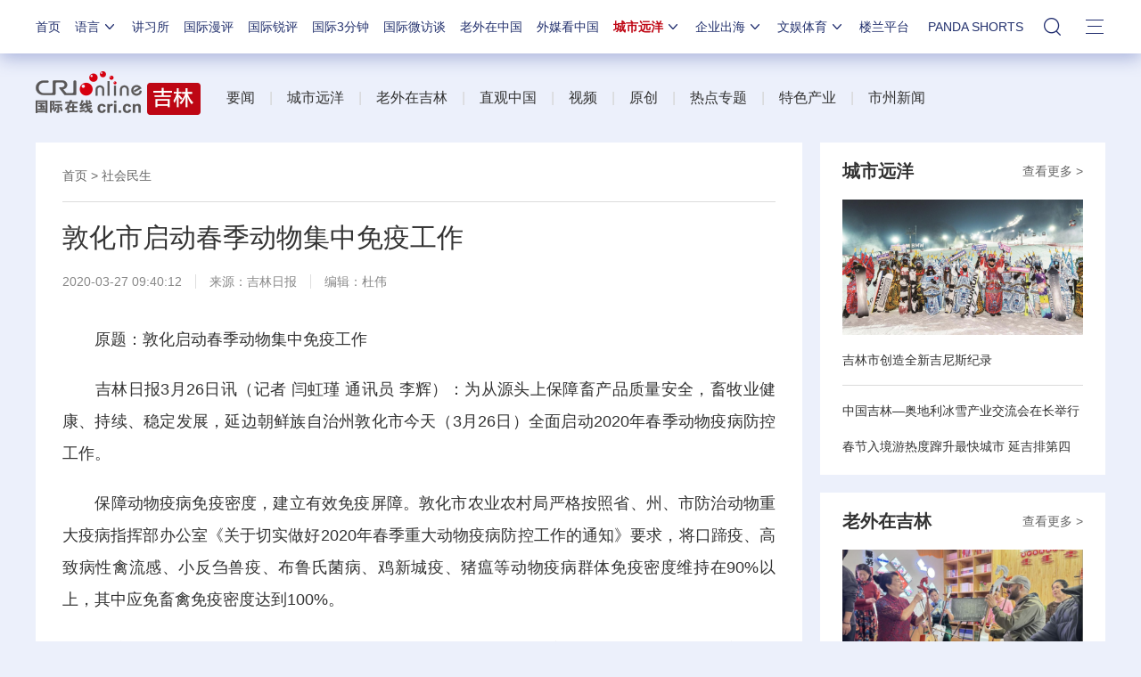

--- FILE ---
content_type: text/css
request_url: https://f2.cri.cn/M00/64/C4/CqgNOl1wZ0-AVFwsAAAAAAAAAAA5905635.resetCSS.css
body_size: 910
content:
@charset "utf-8";
/* CSS Document */

/*
	作者：fengxubo126@126.com
	时间：2018-03-21
	描述：统一reset与正文编辑器的样式
*/

html, body, div, span, applet, object, iframe,
h1, h2, h3, h4, h5, h6, p, blockquote, pre,
a, abbr, acronym, address, big, cite, code,
del, dfn, em, img, ins, kbd, q, s, samp,
small, strike, strong, sub, sup, tt, var,
b, u, i, center,
dl, dt, dd, ol, ul, li,
fieldset, form, label, legend,
caption,
article, aside, canvas, details, embed,
figure, figcaption, footer, header, hgroup,
menu, nav, output, ruby, section, summary,
time, mark, audio, video {
margin: 0;
padding: 0;
border: 0;
/*font-size: 100%;*/
/*vertical-align: baseline;*/
}
/* HTML5 display-role reset for older browsers */
article, aside, details, figcaption, figure,
footer, header, hgroup, menu, nav, section {
display: block;
}
body {
line-height: 1;
font-family: "微软雅黑","Microsoft YaHei","Microsoft YaHei UI",Arial,SimSun,sans-serif;
}
ol, ul {
list-style: none;
}
blockquote, q {
quotes: none;
}
blockquote:before, blockquote:after,
q:before, q:after {
content: '';
content: none;
}
table {
border-collapse: collapse;
border-spacing: 0;
} 
input, textarea, select,button {font-size: 100%;font-family: inherit;vertical-align:middle;}
textarea {resize:none;overflow:auto; }
a,a:link,a:visited,a:hover,a:active{text-decoration:none;}

--- FILE ---
content_type: text/css
request_url: https://f2.cri.cn/M00/64/C4/CqgNOl1wZ0-AVFwsAAAAAAAAAAA5905635.hide.css
body_size: 71
content:
.nav-19-box .logo {display: none !important;}

--- FILE ---
content_type: text/css
request_url: https://f2.cri.cn/M00/91/B7/CqgNOl3XTl2AdPyqAAAAAAAAAAA3922191.style.css
body_size: 4120
content:
.oH {overflow: hidden;}
.h10 {height: 10px;}
.h20 {height: 20px;}
.h30 {height: 30px;}
.h60 {height: 60px;}
.w295 {width: 295px;}
.w386 {width: 386px;}
.w464 {width: 464px;}
.w585 {width: 585px;}
.w600 {width: 600px;}
.w736 {width: 736px;}
.w794 {width: 794px;}
.w860 {width: 860px;}
.w320 {width: 320px;}
.pd30 {padding: 30px;}
.pdT5 {padding-top: 5px;}
.pdB5 {padding-bottom: 5px;}
.pdT20 {padding-top: 20px;}
.pdB10 {padding-bottom: 10px;}
.pdB30 {padding-bottom: 30px;}
.pdLR30 {padding: 0 30px;}
.pdTB30LR100 {padding: 30px 100px;}
.mgL5 {margin-left: 5px;}
.mgL21 {margin-left: 21px;}
.mgB5 {margin-bottom: 5px;}
.mgB20 {margin-bottom: 20px;}
.mgB30 {margin-bottom: 30px;}
.mgB60 {margin-bottom: 60px;}
.bgWhite {background: #fff;}
.bgBlack3 {background: #464646;}
.bgGray-1 {background: #e4e4e4;}
body{min-width: 1200px;}

.secondIndex-wrap {background: #f5f5f5;text-align: justify;}
.secondIndex-wrap img {border: 0;}
.secondIndex-wrap a {color: #333;}
.secondIndex-wrap a:hover,.secondIndex-wrap .aHover-1:hover {color: #be0614;}
.secondIndex-wrap a:focus{outline:none;}
.no-href,.no-href:hover {color: #333 !important;text-decoration: none !important;}
.secondSpecial-wrap a:hover {color: #be0614;text-decoration: none !important;}

.js-tabWrap .js-tabCrad {display: none;}

.imgScale-1 {display: block;position: relative;width: 100%;height: 100%;overflow: hidden;}
.imgScale-1 img {
	transition: all 1s ease 0s;
	-ms-transition: all 1s ease 0s;	
	-moz-transition: all 1s ease 0s;
	-webkit-transition: all 1s ease 0s;
	-o-transition: all 1s ease 0s;	
}
.imgScale-1:hover img {
	transform: rotate(0deg) scale(1.05,1.05);
	-ms-transform: rotate(0deg) scale(1.05,1.05);
	-moz-transform: rotate(0deg) scale(1.05,1.05);
	-webkit-transform: rotate(0deg) scale(1.05,1.05);
	-o-transform: rotate(0deg) scale(1.05,1.05);
}
/*定义导航*/
.nav-19-box .logo {display: none;}
.nav-19-box .nav {width: 100%;margin-left:0;}
.nav-19-box .nav .nav-li {margin-left: 25px;}
.nav-19-box .nav .nav-li-index {display: block;margin-left: 0px;}
.nav-19-box .nav .nav-li-add-4 {margin-left: 6px;}
.nav-19-box .nav .nav-li-add-5 {margin-left: 9px;}

.secondIndex-banner {width: 700px;height: 525px;position: relative;}
.secondIndex-banner .banner-img {width: 100%;height: 100%;position: relative;overflow: hidden;}
.secondIndex-banner .banner-img ul {width: 10000px;zoom: 1;}
.secondIndex-banner .banner-img li {float: left;height: 100%;position: relative;width: 700px;height: 525px;overflow: hidden;}
.secondIndex-banner .banner-img li a {display: block;position: relative;*position:static;width: 100%;height: 100%;vertical-align: top;}
.secondIndex-banner .banner-nav {position: absolute;bottom:10px;right:30px;}
.secondIndex-banner .banner-nav li {float: left;margin-left: 10px;width: 12px;height: 12px;background: #fff;cursor: pointer;}
.secondIndex-banner .banner-nav li.active {background: #000;}
.secondIndex-banner .banner-text {position: absolute;bottom:0;left:0;width: 100%;background: #000 repeat-x bottom left;line-height: 20px;}
.secondIndex-banner .banner-text a {color: #fff;padding: 10px;display: block;}
.secondIndex-banner .banner-page {}
.secondIndex-banner .banner-page a {display: block;position: absolute;top:50%;width: 14px;height: 28px;margin-top:-14px;cursor: pointer;opacity:0.6;filter:alpha(opacity=60);}
.secondIndex-banner .banner-page a:hover {opacity:1;filter:alpha(opacity=100);}
.secondIndex-banner .banner-page .btnLeft {left:0px;background: url(https://f2.cri.cn/M00/91/B7/CqgNOl3XTl2Ae01dAAAAAAAAAAA3965757.left-Btn.png) no-repeat center;padding: 0 10px;}
.secondIndex-banner .banner-page .btnRight {right:0px;background: url(https://f2.cri.cn/M00/91/B7/CqgNOl3XTl2Ae01dAAAAAAAAAAA3965757.right-Btn.png) no-repeat center;padding: 0 10px;}
.secondIndex-banner .banner-num {position: absolute;bottom:50px;left:50%;z-index: 2;color: #fff;background: #000;}

.textwrap {display:table;width:100%;height:100%;*position:relative;overflow:hidden;}
.textsubwrap {vertical-align:middle;display:table-cell;*position:absolute;*top:50%;*left:0;*width:100%;*display:block;} 
.textcontent {*position:relative;*top:-50%;*left:0;*cursor:pointer;} 

.secondIndex-wrap {font-size: 14px;color: #333;}
.secondIndex-logo {width: 214px;height: 100px;}
.secondIndex-logo a {display: block;position: relative;width: 100%;height: 100%;background-repeat: no-repeat;background-position: left center;}
.secondIndex-nav {width: 986px;height: 100px;font-size: 16px;line-height: 24px;}

.secondIndex-menu {border: 1px #e5e5e5 solid;height: 43px;line-height: 43px;font-size: 16px;margin-bottom: 30px;}
.secondIndex-menu .menu-title {background: #e5e5e5;font-size: 20px;font-weight: bold;width: 185px;text-align: center;}
.secondIndex-menu .menu-info {width: 1013px;overflow: hidden;height: 43px;}

.secondIndex-banner-box-1 .secondIndex-banner,.secondIndex-banner-box-1 .secondIndex-banner .banner-img li,.secondIndex-banner-box-1 .secondIndex-banner .banner-img li a,.secondIndex-banner-box-1 .secondIndex-banner .banner-img li img {width: 1200px;height: 100px;float: none;}
.secondIndex-banner-box-1 .banner-text,.secondIndex-banner-box-1 .banner-nav,.secondIndex-banner-box-1 .banner-page,.secondIndex-banner-box-1 .banner-num {display: none;}

.secondIndex-firstNews {background: #fff;height: 90px;line-height: 90px;text-align: center;font-weight: bold;overflow: hidden;font-size: 34px;}

.secondIndex-banner-box-2 .secondIndex-banner,.secondIndex-banner-box-2 .secondIndex-banner .banner-img li {width: 736px;height: 414px;}
.secondIndex-banner-box-2 .banner-num {display: none;}
.secondIndex-banner-box-2 .banner-text {background:none;}
.secondIndex-banner-box-2 .banner-text a {display: block;position: relative;background: url(https://f2.cri.cn/M00/91/B7/CqgNOl3XTl2Ae01dAAAAAAAAAAA3965757.bg-1_03.png) repeat-x left bottom;height: 221px;padding: 0;}
.secondIndex-banner-box-2 .banner-text a span {position: absolute;bottom:0;left:0;line-height: 42px;font-size: 22px;margin-left: 10px;}
.secondIndex-banner-box-2 .banner-nav {bottom:15px;right:20px;}
.secondIndex-banner-box-2 .banner-nav li {width: 8px;height: 8px;margin-left: 8px;border-radius: 50% 50%;}
.secondIndex-banner-box-2 .banner-nav li.active {background: #ff0000;}
.secondIndex-banner-box-2 .banner-page {display: none;}

.secondIndex-list-2 {}
.secondIndex-list-box-1 {font-size: 16px;}
.secondIndex-list-box-1 {height: 46px;line-height: 46px;}
.secondIndex-list-box-1 a {display: block;position: relative;width: 100%;height: 100%;color: #fff;}
.secondIndex-list-box-1 a:hover {background: url(https://f2.cri.cn/M00/91/B7/CqgNOl3XTl2Ae01dAAAAAAAAAAA3965757.bg-2_03.png) repeat-y;color: #fff;}
.secondIndex-list-box-1 a span {padding-left: 44px;background: url(https://f2.cri.cn/M00/91/B7/CqgNOl3XTl2Ae01dAAAAAAAAAAA3965757.icon-2_03.png) no-repeat 25px center;}

.secondIndex-title-1 {height: 50px;line-height: 50px;font-size: 20px;padding: 0 10px;}
.secondIndex-title-1 a {font-weight: bold;}
.secondIndex-title-1 a:hover {}

.secondIndex-textPic-1 {width: 386px;height: 217px;position: relative;}
.secondIndex-textPic-1 .list-pic {position: relative;width: 100%;height: 100%;}
.secondIndex-textPic-1 .list-title {position: absolute;bottom:0px;left:0;width: 100%;height: 100%;font-size: 16px;}
.secondIndex-textPic-1 .list-title a {background: url(https://f2.cri.cn/M00/91/B7/CqgNOl3XTl2Ae01dAAAAAAAAAAA3965757.bg-1_03.png) repeat-x left bottom;color: #fff;}
.secondIndex-textPic-1 .list-title a span {position: absolute;bottom:5px;left:0;line-height: 26px;margin: 0 10px;}
.secondIndex-textPic-1 .list-title i {position: absolute;top:50%;left:50%;margin-left: -38px;margin-top: -38px;width: 76px;height: 75px;background: url(https://f2.cri.cn/M00/91/B7/CqgNOl3XTl2Ae01dAAAAAAAAAAA3965757.icon-play.png) no-repeat;}
.secondIndex-textPic-1 .list-time {position: absolute;right:10px;bottom:10px;padding: 0 15px;height: 24px;line-height: 24px;color: #fff;text-align: center;background: url(https://f2.cri.cn/M00/91/B7/CqgNOl3XTl2Ae01dAAAAAAAAAAA3965757.bg-4_15.png);border-radius: 20px 20px;}
.secondIndex-textPic-1 .list-video,.secondIndex-textPic-1 .list-video video {position: relative;width: 100%;height: 100%;background: #000;}

.secondIndex-list-1 li {padding: 0 20px;}
.secondIndex-textList-1 {height: 42px;line-height: 42px;overflow: hidden;}

.secondIndex-list-3 ul {width: 396px;}
.secondIndex-list-3 li {width: 188px;height: 106px;float: left;margin-right: 10px;}
.secondIndex-textPic-2 {position: relative;width: 100%;height: 100%;}
.secondIndex-textPic-2 .list-title {position: absolute;bottom:0;left:0;width: 100%;height: 100%;font-size: 12px;}
.secondIndex-textPic-2 .list-title a {background: url(https://f2.cri.cn/M00/91/B7/CqgNOl3XTl2Ae01dAAAAAAAAAAA3965757.bg-3_11.png) repeat-x left bottom;color: #fff;}
.secondIndex-textPic-2 .list-title a span {position: absolute;bottom:0;left:0;line-height: 25px;margin: 0 5px;}

.secondIndex-list-4 {height: 400px;overflow: hidden;}
.secondIndex-list-4 ul {height: 405px;}
.secondIndex-list-4 li {margin-bottom: 5px;}
.secondIndex-pics-1 {width: 386px;height: 130px;}

.secondIndex-banner-box-4 .secondIndex-banner,.secondIndex-banner-box-4 .secondIndex-banner .banner-img li {width: 386px;height: 217px;}
.secondIndex-banner-box-4 .banner-text,.secondIndex-banner-box-4 .banner-page,.secondIndex-banner-box-4 .banner-num {display: none;}
.secondIndex-banner-box-4 .banner-nav {bottom:20px;left:0;width: 100%;text-align: center;z-index: 2;*left:auto;*right:16px;}
.secondIndex-banner-box-4 .banner-nav ul {display: inline;}
.secondIndex-banner-box-4 .banner-nav li {width: 8px;height: 8px;margin: 0 4px;border-radius: 50% 50%;display: inline-block;float: none;*display: block;*float: right;background: #7b7b7b;}
.secondIndex-banner-box-4 .banner-nav li.active {background: #ff0000;}

.secondIndex-banner-box-5 .secondIndex-banner,.secondIndex-banner-box-5 .secondIndex-banner .banner-img li,.secondIndex-banner-box-5 .secondIndex-banner .banner-img li a,.secondIndex-banner-box-5 .secondIndex-banner .banner-img li img {width: 585px;height: 150px;float: none;}
.secondIndex-banner-box-5 .banner-text,.secondIndex-banner-box-5 .banner-nav,.secondIndex-banner-box-5 .banner-page,.secondIndex-banner-box-5 .banner-num {display: none;}

.secondIndex-title-2 {font-size: 20px;}
.secondIndex-title-2 .list-title {float: left;color: #333;height: 50px;line-height: 50px;}
.secondIndex-title-2 a {display: block;padding: 0 20px;font-weight: bold;}
.secondIndex-title-2 div.active a {color: #fff;background: #333;color: #fff;cursor: pointer;}
.secondIndex-title-2 a:hover {color: #fff !important;}

.secondIndex-list-5 li {padding: 20px 20px 0;height: 185px;overflow: hidden;}
.secondIndex-textPic-3 .list-pic {float: left;width: 330px;height: 185px;}
.secondIndex-textPic-3 .list-text {float: right;width: 400px;}
.secondIndex-textPic-3 .list-title {font-size: 20px;line-height: 30px;height: 60px;margin-bottom: 10px;}
.secondIndex-textPic-3 .list-brief {line-height: 26px;color: #666;}
.secondIndex-list-6 {position: relative;padding-bottom: 60px;}
.secondIndex-more-1 {position: absolute;bottom:20px;right:30px;}
.secondIndex-more-1 a {color: #666;}
.secondIndex-list-6 ul {padding: 0px 20px;}
.secondIndex-list-6 li {height: 88px;padding-top: 20px;}
.secondIndex-textList-2 .list-title {font-size: 20px;line-height: 22px;height: 22px;margin-bottom: 13px;overflow: hidden;}
.secondIndex-textList-2 .list-brief {line-height: 26px;color: #666;}

.secondIndex-banner-box-6 .secondIndex-banner {width: 386px;height: 440px;}
.secondIndex-banner-box-6 .secondIndex-banner .banner-img li {width: 386px;height: 217px;overflow: visible;}
.secondIndex-banner-box-6 .banner-text,.secondIndex-banner-box-6 .banner-page,.secondIndex-banner-box-6 .banner-num {display: none;}
.secondIndex-banner-box-6 .banner-nav {bottom:32px;left:0;width: 100%;text-align: center;z-index: 2;*left:auto;*right:16px;}
.secondIndex-banner-box-6 .banner-nav ul {display: inline;}
.secondIndex-banner-box-6 .banner-nav li {width: 8px;height: 8px;margin: 0 4px;border-radius: 50% 50%;display: inline-block;float: none;*display: block;*float: right;background: #767676;}
.secondIndex-banner-box-6 .banner-nav li.active {background: #ff0000;}
.secondIndex-banner-box-6 .secondIndex-banner .banner-img .banner-img-text {padding: 20px 20px 0;}
.secondIndex-banner-box-6 .secondIndex-banner .banner-img .banner-img-title {font-size: 20px;line-height: 30px;height: 60px;margin-bottom: 8px;}
.secondIndex-banner-box-6 .secondIndex-banner .banner-img .banner-img-brief {line-height: 26px;color: #666;}

.secondIndex-textList-1-1 {height: 40px;line-height: 40px;}
.secondIndex-list-1-1 {padding: 4px 0;}
.secondIndex-list-7 {height: 337px;overflow: hidden;}
.secondIndex-textPic-1-1 {width: 295px;height: 166px;margin-bottom: 5px;}
.secondIndex-textPic-1-2 {width: 600px;height: 337px;}
.secondIndex-textPic-1-1 .list-title,.secondIndex-textPic-1-2 .list-title {bottom:0;}
.secondIndex-textPic-1-2 .list-title {font-size: 20px;}

.secondIndex-fd-line {
    margin-top: -30px;
    background: #838383;
    padding: 50px 0;
    min-width: 1200px;
    color: #fff;
}
.secondIndex-fd-line-box {
    width: 1200px;
    margin: 0 auto;
}
.secondIndex-fd-title {
    font-size: 18px;
    text-align: center;
    margin-bottom: 20px;
    font-weight: bold;
}
.secondIndex-fd-title span {padding: 0 140px;background: url(https://f2.cri.cn/M00/91/B7/CqgNOl3XTl2Ae01dAAAAAAAAAAA3965757.icon-7_11.jpg) repeat-x left center;}
.secondIndex-fd-title strong {font-weight: normal;background: #838383;padding: 0 25px;}
.secondIndex-fd-line-brief {
	line-height: 26px;
    text-align: center;
}
.secondIndex-fd-line-brief a{
    color: #fff;
}

.secondPage-crumbs {border-bottom: 1px #dbdbdb solid;padding-bottom: 22px;font-size: 14px;color: #666;}
.secondPage-crumbs a {color: #666;}
.secondPage-box-1 ul {padding-top: 25px;}
.secondPage-box-1 li {margin-bottom: 20px;}
.secondPage-box-1 li.li-5 {margin-bottom: 40px;}
.secondPage-list-1 {line-height: 22px;}
.secondPage-list-1 .list-title {float: left;width: 620px;font-size: 16px;}
.secondPage-list-1 .list-title a {padding-left: 20px;background: url(https://f2.cri.cn/M00/91/B7/CqgNOl3XTl2Ae01dAAAAAAAAAAA3965757.icon-5_03.png) no-repeat 2px center;}
.secondPage-list-1 .list-time {float: right;width: 180px;text-align: right;color: #888;}
.secondPage-title-1 {height: 64px;line-height: 64px;font-size: 20px;padding: 0 25px;}
.secondPage-title-1 .titleInfo {font-weight: bold;}
.secondPage-title-1 .titleInfo:hover {color: #333;}
.secondPage-title-1 .titleMore {float: right;font-size: 14px;color: #666;}
.secondPage-box-2 {padding: 0 25px;}
.secondPage-box-2 ul {padding-bottom: 20px;}
.secondPage-list-2 .list-pic {/*width: 270px;height: 152px;*/}
.secondPage-list-2 .list-pic a,.secondPage-list-2 .list-pic img {height: auto;}
.secondPage-list-2 .list-title {line-height: 24px;padding-top: 16px;}
.secondPage-box-2 li.li-1 .secondPage-list-2 .list-title {padding: 16px 0;border-bottom: 1px #dbdbdb solid;}

.page-nav {float: left;font-size: 0;line-height: 0;margin-top: 30px;text-align: center;width: 100%;}
.page-nav ul li {display: inline-block;*display: inline;font-size: 12px;line-height: 14px;margin: 0 6px 0px;border-radius:2px;}
.page-nav a {border: 1px solid #e8e8e8;display: inline-block;padding: 3px 7px;text-decoration: none;}
.page-nav a:hover {background: #000 none repeat scroll 0 0;border-color: #000;color: #fff;text-decoration: none;}
.page-nav .current a {background: #000 none repeat scroll 0 0;border-color: #000;color: #fff;font-weight: bold;}
.page-nav .total b {color: #900;letter-spacing: 1px;margin: 0 3px;}
.page-nav .total_Page,.page-nav .jump_Page {display: none;}

.secondDetails-wrap .secondIndex-shaer {padding-top: 50px;}

.secondPage-details-1 .list-title {font-size: 30px;line-height: 40px;padding: 20px 0 22px;}
.secondPage-details-1 .list-brief {margin-bottom: 40px;color: #888;}
.secondPage-details-1 .list-brief span {padding: 0 15px;border-left: 1px #dedede solid;}
.secondPage-details-1 .list-brief span.span-first {padding-left: 0;border-left:0;}
.secondPage-details-1 .list-brief span.span-last {padding-right: 0;}
.secondPage-details-1 .list-brief a {color: #888;}
.secondPage-details-1 .list-abody {font-size: 18px;line-height: 2em;margin-bottom: 0px;}
.secondPage-details-1 .list-abody p {margin: 20px 0;}
.secondPage-details-1 .list-abody p:last-child {margin-bottom: 0;}
.secondPage-details-1 .list-abody img,.secondPage-details-1 .list-abody video,.secondPage-details-1 .list-abody audio {vertical-align: top;}
.secondPage-details-1 .list-abody video {max-width: 100%;height: auto !important;background: #000;}
.secondPage-details-1 .list-abody img {max-width: 100%;height: auto !important;}
.lt9 .secondPage-details-1 .list-abody object {background: #000;}
.secondPage-details-1 .play-pic {position: relative;/*margin:0 40px;*/text-align: center;display: block;}
.secondPage-details-1 .play-pic .play-box {display: none;}
.secondPage-details-1 .play-pic .arrow { position: absolute; top: 50%; left: 5px; width: 30px; height: 48px; margin-top: -24px; background: url(https://f2.cri.cn/M00/91/B7/CqgNOl3XTl2Ae01dAAAAAAAAAAA3965757.arrow-2.png) 0 0 no-repeat; text-indent: -999px; white-space: nowrap; overflow: hidden; cursor: pointer; text-align: left;display: block;}
.ie6 .secondPage-details-1 .play-pic .arrow {display: none;}
.secondPage-details-1 .play-pic .prev {left: 10px;}
.secondPage-details-1 .play-pic .prev:hover { /*background-position: left bottom;*/ opacity:0.6;filter:alpha(opacity=60);}
.secondPage-details-1 .play-pic .next { left: auto; right:5px;right: 10px; background-position: right top; }
.secondPage-details-1 .play-pic .next:hover { /*background-position: right bottom;*/ opacity:0.6;filter:alpha(opacity=60);}
.secondPage-title-2 {font-size: 24px;background: url(https://f2.cri.cn/M00/91/B7/CqgNOl3XTl2Ae01dAAAAAAAAAAA3965757.icon-7_03.png) no-repeat 0px center;padding-left: 34px;}
.secondIndex-wrap .secondIndex-fd-line {margin-top: 0;}

.secondSpecial-wrap {background: #f5f5f5;}
.secondSpecial-wrap .secondIndex-logo,.secondSpecial-wrap .footer-19-box-2 .left {margin-right:0;}
.secondSpecial-wrap .secondIndex-fd-line {margin-top: 0;}
.nav-19-box a:hover,.footer-19-box-1 a:hover,.footer-19-box-2 a:hover {text-decoration:none}

.secondDetails-wrap .secondPage-list-1 .list-title {width: 100%;}

.secondPage-details-1 .list-label {display: none;line-height: 24px;padding-top: 40px;}
.secondPage-details-1 .list-label span {color: #888;font-size: 14px;}
.secondPage-details-1 .list-label a {color: #4ea9ef;font-size: 14px;border: 1px #4ea9ef solid;border-radius: 3px;padding: 4px 8px;margin-right: 10px;}
.secondPage-details-1 .list-label a:hover {color: #fff;background-color: #4ea9ef;}

.detailsNewsDate {display: none;}
.secondPage-details-datawrap {background: #fff;padding: 10px 0;}
.secondPage-details-datawrap .datawrap-title {background: url(https://f2.cri.cn/M00/91/B7/CqgNOl3XTl2Ae01dAAAAAAAAAAA3965757.icon-1_03.png) no-repeat 30px center;padding-left: 65px;line-height: 66px;font-size: 24px;border-bottom: 1px #e5e5e5 solid;}
.secondPage-details-datawrap .fl {float: left;width: 130px;margin-left: 30px;padding-top: 20px;}
.secondPage-details-datawrap .fl div {padding-left: 28px;height: 40px;line-height: 40px;margin-bottom: 10px;font-size: 20px;background-image: url(https://f2.cri.cn/M00/91/B7/CqgNOl3XTl2Ae01dAAAAAAAAAAA3965757.icon-8_03.png);background-repeat: no-repeat;background-position: 102px bottom;cursor: pointer;}
.secondPage-details-datawrap .fl div.active {background-color: #e00000;color: #fff;background-position: 102px top;}
.secondPage-details-datawrap .fr {float: right;width: 680px;}
.secondPage-details-datawrap .fr ul {}
.secondPage-details-datawrap .fr li {border-bottom: 1px #e6e6e6 solid;padding: 20px 0;}
.secondPage-details-datawrap .fr li:last-child {border: none;}
.secondPage-details-datawrap .fr .list-con {position: relative;}
.secondPage-details-datawrap .fr .list-pic {width: 256px;height: 144px;float: left;border-radius: 5px;overflow: hidden;}
.secondPage-details-datawrap .fr .list-pic a,.secondPage-details-datawrap .fr .list-pic img {display: block;position: 
relative;width: 100%;height: 100%;}
.secondPage-details-datawrap .fr .list-title {width: 370px;float: right;margin-right: 30px;font-size: 20px;line-height: 30px;height: 120px;overflow: hidden;}
.secondPage-details-datawrap .fr .list-time {font-size: 14px;color: #b4b4b4;position: absolute;bottom:6px;left:280px;}
.secondPage-details-datawrap .fr .list-time span {margin-left: 20px;}
.secondPage-details-datawrap .fr .list-time span a {color: #4ea9ef;font-size: 14px;border: 1px #4ea9ef solid;border-radius: 3px;padding: 4px 8px;margin-right: 10px;}
.secondPage-details-datawrap .fr .list-time span a:hover {color: #fff;background-color: #4ea9ef;}
/* .secondPage-details-datawrap-2 .adBoxWrap {} */
.secondPage-details-datawrap-2 .datawrap-title {background: url(https://f2.cri.cn/M00/91/B7/CqgNOl3XTl2Ae01dAAAAAAAAAAA3965757.icon-1_03.png) no-repeat 0px center;padding-left: 32px;margin: 0 100px;}
.secondPage-details-datawrap-2 .fl {margin-left: 100px;width: 150px;}
.secondPage-details-datawrap-2 .fr {float: right;width: 820px;margin-right: 100px;}
.secondPage-details-datawrap-2 .fr .list-title {width: 545px;margin-right: 0px;}
.secondPage-details-datawrap-2 .fl div {background-position: 122px bottom;}
.secondPage-details-datawrap-2 .fl div.active {background-position: 122px top;}

.secondDetails-cancel-advert .advert-box {display: none;}
.secondDetails-cancel-advert .secondPage-details-datawrap {display: none;}

.secondDetails-abody-imgcenter .secondPage-details-1 .list-abody p img {display: block;max-width: 100%;height: auto;margin: 0 auto;}
.secondDetails-abody-imgcenter .secondPage-details-1 .list-abody p video {display: block;max-width: 100%;height: auto;margin: 0 auto;}

.ggzt{text-align: right; display: inline-block; width: 100px;float: right;}


--- FILE ---
content_type: application/javascript
request_url: https://p.data.cctv.com/ge.js
body_size: 66
content:
window.goldlog=(window.goldlog||{});goldlog.Etag="tcfcITipq1gCARLaHOFb7139";goldlog.stag=2;

--- FILE ---
content_type: application/x-javascript
request_url: https://f2.cri.cn/M00/91/B7/CqgNOl3XTl2AUG9_AAAAAAAAAAA5365598.articlePaging.js
body_size: 3718
content:
//2025-liutonwei
(function (factory) {
    if (typeof define === 'function' && define.amd) {
        define(['jquery'], factory);
    } else {
        factory(jQuery, window, document);
    }
}(function ($) {


    var CookieUtil = {
        get: function (name) {
            var cookieName = encodeURIComponent(name) + "=",
                cookieStart = document.cookie.indexOf(cookieName),
                cookieValue = null,
                cookieEnd;

            if (cookieStart > -1) {
                cookieEnd = document.cookie.indexOf(";", cookieStart);
                if (cookieEnd == -1) {
                    cookieEnd = document.cookie.length;
                }
                cookieValue = decodeURIComponent(document.cookie.substring(cookieStart + cookieName.length, cookieEnd));
            }

            return cookieValue;
        },
        set: function (name, value, expires, path, domain, secure) {
            var cookieText = encodeURIComponent(name) + "=" + encodeURIComponent(value);

            if (expires instanceof Date) {
                cookieText += "; expires=" + expires.toGMTString();
            }

            if (path) {
                cookieText += "; path=" + path;
            }

            if (domain) {
                cookieText += "; domain=" + domain;
            }

            if (secure) {
                cookieText += "; secure";
            }

            document.cookie = cookieText;
        },

        unset: function (name, path, domain, secure) {
            this.set(name, "", new Date(0), path, domain, secure);
        }

    };


    var pluginName = "articlePaging",
        defaults = {
            isAutoPlay: false,         //false，或imp后台添加渲染元素 --- <div id="abody" isautoplay='<--isautoplay-->'>
            clickFirstImg: true,       //点击第一张图片是否跳转
            clickFirstImgBtn:true,     //是否为第一张图片添加左右按钮
            playInterval: "15s",   //10s,15s,20s
            isJumpTo:true,         //最后一页点击下一页是否跳出
            jumpTo: "http://" + location.host + "/more",  //跳出页地址
            isShowAllPages: false,      // 是否显示“阅读全文”
            isShowFirstAndLast: true,   // 页码中是否显示 "首页"，"末页"
            pageSelecter: '.page-nav'
        };

    function ArticlePaging(element, options) {
        this.element = element;
        this.settings = $.extend({}, defaults, options);
        this.init();
    }

    ArticlePaging.prototype = {
        init: function () {
            var self = this,
                abody = $(self.element),
                pageInfo = !!abody.attr("pageData") ? jQuery.parseJSON(abody.attr("pageData")) : null,
                pageHtml = "",
                pageNav = $(self.settings.pageSelecter),
                abodyImg = abody.find("img").eq(0),
                contentAddress = [];


            if (!pageInfo) return;

            for (var f = 0; pageInfo["total"] && f < pageInfo["total"]; f++) {
                contentAddress.push("http://" + location.host + pageInfo.urls[f]);
            }
            //跳出页
            if (self.settings.isJumpTo) {
                contentAddress.push(self.settings.jumpTo);
            }

            if (contentAddress.length <= 1) {
                pageNav.hide();
                return;
            }

            //页码
            pageHtml += '<ul>';
            if (self.settings.isShowFirstAndLast) {
                pageHtml += '<li class="pageFirst"><a href=' + contentAddress[0] + '>首页</a></li>';
            }
            pageHtml += '<li class="prevPage"><a href=' + contentAddress[pageInfo.current - 2] + '>上一页</a></li>';
            for (var g = 0; g < pageInfo["total"]; g++) {
                pageHtml += '<li class="pageNum"><a href=' + contentAddress[g] + '>' + (g + 1) + '</a></li>';
            }
            pageHtml += '<li class="nextPage"><a href=' + contentAddress[pageInfo["current"]] + '>下一页</a></li>';
            pageHtml += '</ul>';
            pageNav.html(pageHtml);
            if (self.settings.isShowFirstAndLast) {
                pageNav.find("ul").append('<li class="pageLast"><a href=' + contentAddress[pageInfo["total"] - 1] + '>末页</a></li>');
            }
            if (self.settings.isShowAllPages) {
                pageNav.find("ul").append('<li class="pageAll"><a href=' + pageInfo.allUrl + '>阅读全文</a></li>');
            }


            pageNav.find(".pageNum").removeClass("current").eq(pageInfo["current"] - 1).addClass("current");
            pageInfo["current"] == 1 && pageNav.find(".prevPage a").attr("href", "javascript:void(0)");
            !self.settings.isJumpTo && pageInfo["current"] == pageInfo.total && pageNav.find(".nextPage a").attr("href", "javascript:void(0)");

			//if(pageInfo["current"]==1){ pageNav.find(".pageFirst").hide();pageNav.find(".prevPage").hide();}
			//if(pageInfo["current"]==pageInfo["total"]){ pageNav.find(".pageLast").hide();pageNav.find(".nextPage").hide();}

            //自动播放
            if (abody.attr("isautoplay") == "true" || self.settings.isAutoPlay) {
                abodyImg.parent().prepend(
                    '<div class="play-box"><span class="tip">点击图片进入下一页</span>' +

                    '<ul id="play-tools" class="play-tools">' +
                    '<li><a class="btn-play pause" title="点击自动播放">自动播放</a></li>' +
                    '<li><input id="playTime1" class="radio" type="radio" name="time" value="10"><label for="playTime1">10秒</label></li>' +
                    '<li><input id="playTime2" class="radio" type="radio" name="time" value="15"><label for="playTime2">15秒</label></li>' +
                    '<li><input id="playTime3" class="radio" type="radio" name="time" value="20"><label for="playTime3">20秒</label></li>' +
                    '<li><a class="btn-prev" title="Previous">Previous</a><a class="btn-next" title="Next">Next</a></li>' +
                    '</ul></div>');
                var playBox = abodyImg.parent().find(".play-box");

                //点击左右箭头……
                if (pageInfo["current"] == 1) {
                    playBox.find(".btn-prev").attr("href", "javascript:void(0)");
                } else {
                    playBox.find(".btn-prev").attr("href", contentAddress[pageInfo["current"] - 2]);
                }
                playBox.find(".btn-next").attr("href", contentAddress[pageInfo["current"]]);


                if (self.settings.playInterval == "10s") $("#playTime1").attr("checked", "");
                if (self.settings.playInterval == "15s") $("#playTime2").attr("checked", "");
                if (self.settings.playInterval == "20s") $("#playTime3").attr("checked", "");

                if (!CookieUtil.get("playInterval")) CookieUtil.set("playInterval", parseInt(self.settings.playInterval));

                if (!!CookieUtil.get("playInterval")) {
                    CookieUtil.get("playInterval") == "10" && $("#playTime1").attr("checked", "");
                    CookieUtil.get("playInterval") == "15" && $("#playTime2").attr("checked", "");
                    CookieUtil.get("playInterval") == "20" && $("#playTime3").attr("checked", "");
                }

                //添加自动播放按钮
                var timeId = null,
                    locationTo = function () {
                        if (timeId) clearTimeout(timeId);
                        timeId = setTimeout(function () {
                            location.href = contentAddress[pageInfo["current"]];
                        }, Number(CookieUtil.get("playInterval")) * 1000);
                    };

                if (playBox.find(".btn-play").hasClass("pause")) {
                    CookieUtil.set("isAutoPlay", "yes");
                    locationTo();
                }

                //note:这里的auto和pause与样式冲突，所以只能反着来……
                playBox.find(".btn-play").click(function () {
                    if ($(this).hasClass("auto")) {
                        $(this).removeClass("auto").addClass("pause");
                        locationTo();
                    } else {
                        $(this).addClass("auto").removeClass("pause");
                        clearTimeout(timeId);
                    }
                    if ($(this).hasClass("auto")) CookieUtil.set("isAutoPlay", "no");
                    if ($(this).hasClass("pause")) CookieUtil.set("isAutoPlay", "yes");
                });

                playBox.find("input").each(function () {
                    $(this).click(function () {
                        CookieUtil.set("playInterval", $(this).val());
                        if (CookieUtil.get("isAutoPlay") == "no") return;
                        locationTo();
                    });
                });
            }else{
                  //pageInfo["current"] == pageInfo.total && abodyImg.parents("a").attr("href", "javascript:void(0)");
                    abodyImg.parent().prepend('<div class="play-box none"><span class="tip">点击图片进入下一页</span></div>');
			
					effFirstLast(pageInfo["current"],pageInfo["total"])
				
            }

                 //点击图片进入下一页
                if (self.settings.clickFirstImg &&abodyImg.length > 0 && abodyImg.attr("src")) {
                    if (abodyImg.parents("a").length == 0) {
                        abodyImg.wrapAll('<a href=' + contentAddress[pageInfo["current"]] + '></a>');
                    } else {
                        abodyImg.parents("a").attr("href", contentAddress[pageInfo["current"]]);
                    }
                  
                }
            

            //不自动播放，点击第一张图片左右按钮播放，最后一页跳出
            if(self.settings.clickFirstImgBtn) {
                if (abodyImg.length < 1) return;
                if (abodyImg.parents("p").length > 0) {
                    abodyImg.parents("p").addClass("play-pic");
                }
                else if(abodyImg.parents("figure").length > 0){
                    abodyImg.parents("figure").addClass("play-pic");
                } else {
                    abodyImg.wrapAll("<p class='playPic'></p>");
                }
                $(".play-pic").append('<a class="arrow prev" href=' + contentAddress[pageInfo["current"] - 2] + ' title="Previous">上一页</a><a class="arrow next" href=' + contentAddress[pageInfo["current"]] + ' title="Next">下一页</a>');
                pageInfo["current"] == 1 && abody.find(".arrow.prev").attr("href", "javascript:void(0)");
                !self.settings.isJumpTo && pageInfo.current == pageInfo.total && abody.find(".arrow.next").attr("href", "javascript:void(0)");
            }
			
			effFirstLast(pageInfo["current"],pageInfo["total"])
			
			if(pageInfo["current"] == 1){
				// abody.find(".arrow.prev").attr("href", contentAddress[ pageInfo["total"]-1 ]);
				// pageNav.find(".prevPage a").attr("href", contentAddress[ pageInfo["total"]-1 ]);
			}else if(pageInfo["current"] == pageInfo.total){
				abody.find(".arrow.next").attr("href", contentAddress[0]);
				$(".play-pic a:first").attr("href", contentAddress[0]);
				// pageNav.find(".nextPage a").attr("href", contentAddress[0]);
			}
        },
    };

    $.fn[pluginName] = function (options) {
        this.each(function () {
            if (!$.data(this, "plugin_" + pluginName)) {
                $.data(this, "plugin_" + pluginName, new ArticlePaging(this, options));
            }
        });
        return this;
    };
	
}));

function effFirstLast(d,z){
	if(d == 1){
		$(".arrow.prev").css({
			"cursor":"default",
			"opacity":"0.6"
		})
		$(".prevPage").hide()
		$(".arrow.prev").removeAttr("href").removeAttr("title")
	}else if(d == z){
		// $(".arrow.next").css({
		// 	"cursor":"default",
		// 	"opacity":"0.2"
		// })
		$(".nextPage").hide()
		// $(".arrow.next").removeAttr("href").removeAttr("title")
	}
}

//load and invoke module paging.js
if(!!$("#abody").attr("pagedata")) {
//require(["articlePaging"],function(){
	$("#abody").articlePaging({
		isAutoPlay: false,         //false，或imp后台添加渲染元素 --- <div id="abody" isautoplay='<--isautoplay-->'>
		clickFirstImg: true,       //点击第一张图片是否跳转
		clickFirstImgBtn:true,     //是否为第一张图片添加左右按钮
		playInterval: "15s",   //10s,15s,20s
		isJumpTo:true,         //最后一页点击下一页是否跳出
		jumpTo: "http://" + window.location.host,  //跳出页地址
		isShowAllPages: false,      // 是否显示“阅读全文”
		isShowFirstAndLast: false,   // 页码中是否显示 "首页"，"末页"
		pageSelecter: '.page-nav'
	})
}
//});

if($(".secondDetails-con").length){
	var abodyData = $(".secondDetails-con .list-abody").html()
	$(".secondDetails-con .list-abody").html("").append("<div class='fy'></div>");
	$(".secondDetails-con .list-abody .fy").html("<!--PageBreaking-->" + abodyData + "<!--PageBreaking--> ")
	
	var newAbodyData = $(".secondDetails-con .list-abody").html();
	newAbodyData = newAbodyData.replace(/<!--PageBreaking-->/g,'</div><div class="fy">');
	$(".secondDetails-con .list-abody").html(newAbodyData);
	$(".fy:first,.fy:last").remove();
}

function UrlSearch() {
    var name, value;
    var str = location.href;
    var num = str.indexOf("?");
    str = str.substr(num + 1); //取得所有参数   stringvar.substr(start [, length ]
    var arr = str.split("&"); //各个参数放到数组里
    for (var i = 0; i < arr.length; i++) {
        num = arr[i].indexOf("=");
        if (num > 0) {
            name = arr[i].substring(0, num);
            value = arr[i].substr(num + 1);
            this[name] = value;
        }
    }
}
var Request = new UrlSearch(); //实例化  
var detailsadd = Request.detailsadd;
if(detailsadd!=undefined){
	var fyTop = $(".secondDetails-con .list-abody .fy").eq(detailsadd-1).offset().top;
	$("body,html").scrollTop(fyTop)
}else{
	// console.log(2)
}

--- FILE ---
content_type: application/x-javascript
request_url: https://f2.cri.cn/M00/91/B7/CqgNOl3XTl2AUG9_AAAAAAAAAAA5365598.jump-m.js
body_size: 1052
content:
var sUserAgent = navigator.userAgent.toLowerCase();
var isWhat = {
    bIsIpad: sUserAgent.match(/ipad/i) == "ipad",//是否iPad
    bIsIphoneOs: sUserAgent.match(/iphone os/i) == "iphone os",//是否为iPhone
    bIsMidp: sUserAgent.match(/midp/i) == "midp",
    bIsUc7: sUserAgent.match(/rv:1.2.3.4/i) == "rv:1.2.3.4",
    bIsUc: sUserAgent.match(/ucweb/i) == "ucweb",
    bIsCE: sUserAgent.match(/windows ce/i) == "windows ce",
    bIsWM: sUserAgent.match(/windows mobile/i) == "windows mobile",
    // bIsAndroid: sUserAgent.indexOf('android') > -1 || sUserAgent.indexOf('linux') > -1, //android终端或者uc浏览器
    bIsAndroid: sUserAgent.indexOf('android') > -1, //android终端或者uc浏览器
    bIsTrident: sUserAgent.indexOf('trident') > -1, //IE内核
    bIsPresto: sUserAgent.indexOf('presto') > -1, //opera内核
    bIsWebKit: sUserAgent.indexOf('applewebkit') > -1, //苹果、谷歌内核
    bIsGecko: sUserAgent.indexOf('gecko') > -1 && sUserAgent.indexOf('khtml') == -1, //火狐内核
    bIsMobile: !!sUserAgent.match(/applewebkit.*mobile.*/)||!!sUserAgent.match(/appleWebkit/), //是否为移动终端
    bIsIos: !!sUserAgent.match(/\(i[^;]+;( u;)? cpsuseragent.+mac os x/), //ios终端
    // bIsIPhone: sUserAgent.indexOf('iphone') > -1 || sUserAgent.indexOf('mac') > -1, //是否为iPhone或者QQHD浏览器
    bIsWebApp: sUserAgent.indexOf('safari') == -1 //是否web应该程序，没有头部与底部
};
if ((isWhat.bIsIpad || isWhat.bIsIphoneOs || isWhat.bIsMidp || isWhat.bIsUc7 || isWhat.bIsUc || isWhat.bIsAndroid || isWhat.bIsCE || isWhat.bIsWM)){//Mobile
  if((/[/]\d{8}[/]/.test(window.location.href))){
  	var webUrl = window.location.href;
  	var webUrlNew = webUrl.replace(/.*\/([^\/]+\/[^\/]+)$/, '$1');
  	webUrlNew = "/" + webUrlNew
  	var date = webUrlNew.match(/[/]\d{8}[/]/);
  	var year = date[0].substr(1,4);
  	var month = date[0].substr(5,2);
  	var day = date[0].substr(7,2);
  	var newDate = '/'+year+"-"+month+"-"+day+'/';
    var newUrl = webUrlNew.replace(date,newDate);

    var fxbEnd = newUrl.substring(newUrl.length-9)
    var newIndex;//最终参数
    if(fxbEnd.indexOf("-")!=-1){
        newIndex = newUrl.lastIndexOf("-")
        console.log(newIndex);
        newUrl =newUrl.substring(0,newIndex);
        var numberIndex =  fxbEnd.match(/-(\S*).html/)[1];
        var lastUrl = newUrl+'.html?detailsadd='+numberIndex
        window.location.href = window.location.protocol +"//"+ window.location.host + lastUrl;
    }else{
      window.location.href = window.location.protocol +"//"+ window.location.host + newUrl;
    }
  }
}